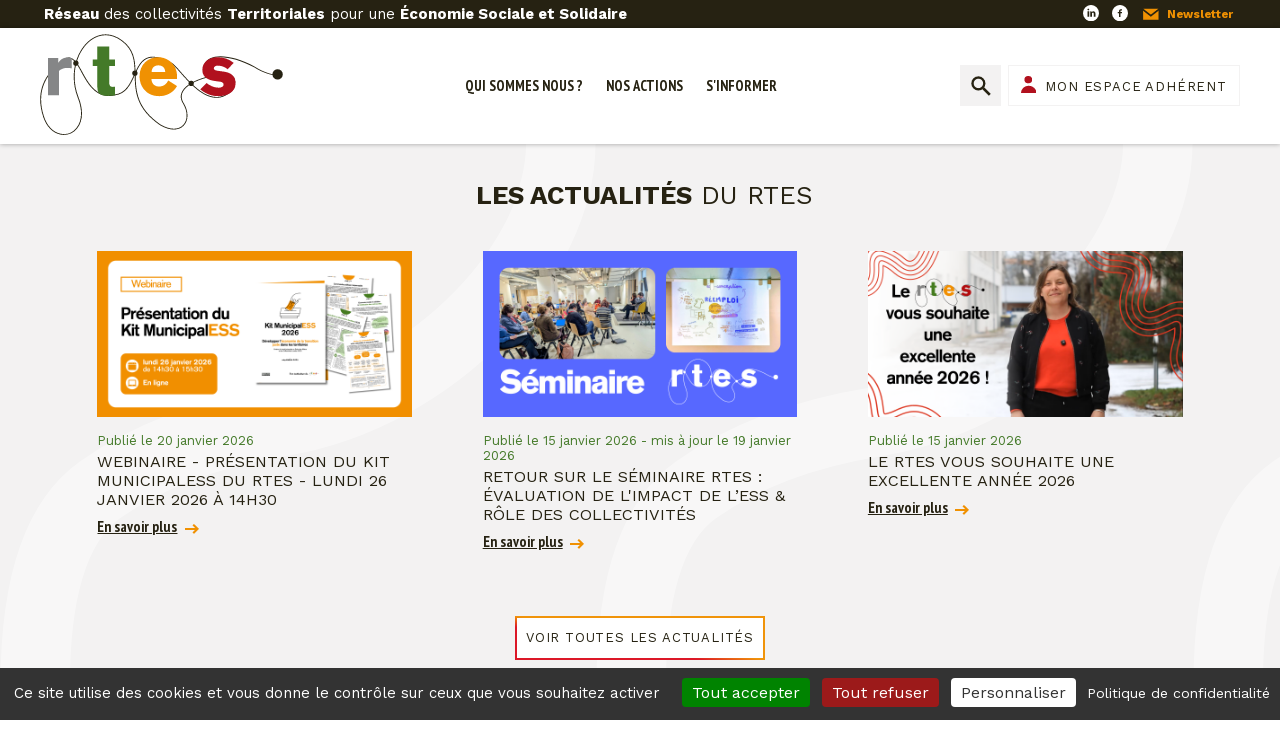

--- FILE ---
content_type: text/html; charset=UTF-8
request_url: https://www.rtes.fr/?f%5B0%5D=categorie%3A185&f%5B1%5D=thematique%3A84&page=0
body_size: 8385
content:
<!DOCTYPE html>
<html lang="fr" dir="ltr" prefix="content: http://purl.org/rss/1.0/modules/content/  dc: http://purl.org/dc/terms/  foaf: http://xmlns.com/foaf/0.1/  og: http://ogp.me/ns#  rdfs: http://www.w3.org/2000/01/rdf-schema#  schema: http://schema.org/  sioc: http://rdfs.org/sioc/ns#  sioct: http://rdfs.org/sioc/types#  skos: http://www.w3.org/2004/02/skos/core#  xsd: http://www.w3.org/2001/XMLSchema# " class="no-js">
  <head>
    <meta charset="utf-8" />
<script>var _paq = _paq || [];(function(){var u=(("https:" == document.location.protocol) ? "https://piwik.insite.coop/" : "http://piwik.insite.coop/");_paq.push(["setSiteId", "76"]);_paq.push(["setTrackerUrl", u+"matomo.php"]);_paq.push(["setDoNotTrack", 1]);if (!window.matomo_search_results_active) {_paq.push(["trackPageView"]);}_paq.push(["setIgnoreClasses", ["no-tracking","colorbox"]]);_paq.push(["enableLinkTracking"]);var d=document,g=d.createElement("script"),s=d.getElementsByTagName("script")[0];g.type="text/javascript";g.defer=true;g.async=true;g.src=u+"matomo.js";s.parentNode.insertBefore(g,s);})();</script>
<link rel="shortlink" href="https://www.rtes.fr/" />
<link rel="canonical" href="https://www.rtes.fr/" />
<meta name="Generator" content="Drupal 10 (https://www.drupal.org)" />
<meta name="MobileOptimized" content="width" />
<meta name="HandheldFriendly" content="true" />
<meta name="viewport" content="width=device-width, initial-scale=1.0" />
<link rel="icon" href="/themes/custom/rtes/favicon.ico" type="image/vnd.microsoft.icon" />
<link rel="canonical" href="https://www.rtes.fr/accueil" />
<link rel="shortlink" href="https://www.rtes.fr/node/419" />

    <title>Accueil | RTES</title>
    <link rel="stylesheet" media="all" href="/sites/default/files/css/css_BpaQAG0MDdw4YkQdq7oapbhch4-vByttyft6VUlkq6A.css?delta=0&amp;language=fr&amp;theme=rtes&amp;include=[base64]" />
<link rel="stylesheet" media="all" href="/sites/default/files/css/css_zpD6YecNMISfbj57_aRzxff2QGElfvFtUfeK_9jKxDc.css?delta=1&amp;language=fr&amp;theme=rtes&amp;include=[base64]" />

    
    <meta name="apple-mobile-web-app-capable" content="yes">
    <meta name="mobile-web-app-capable" content="yes">
    <meta http-equiv="X-UA-Compatible" content="IE=edge">
  </head>
  <body class="path-frontpage frontpage">
    <div class="skiplinks">
      <a href="#main" class="skiplinks__link visually-hidden focusable">Aller au contenu principal</a>
    </div>
    
      <div class="dialog-off-canvas-main-canvas" data-off-canvas-main-canvas>
    <div class="preheader">
    <div class="layout-ct">
            <p class="baseline">
      <b>Réseau</b> des collectivités <b>Territoriales</b> pour une <b>Économie Sociale et Solidaire</b>
    </p>
      <ul class="nav-socials">
      <li><a class="social-link linkedin-link" href="https://www.linkedin.com/company/rtes-r%C3%A9seau-des-collectivit%C3%A9s-territoriale-pour-une-economie-solidaire">LinkedIn</a></li>
      <li><a class="social-link facebook-link" href="https://fr-fr.facebook.com/ReseauRTES/">Facebook</a></li>
      <li><a class="social-link newsletter-link" href="/inscription-a-la-newsletter">Newsletter</a></li>
  </ul>

      </div>
</div>
<header class="header" role="header">
    <div class="layout-ct">
          <a class="site-name navbar-brand" href="/" title="Accueil" rel="home">
  <span class="logo-site"></span>
</a>

    <nav class="nav-main">
                <ul class="navbar-nav"><li class="nav-item dropdown is-expanded"><span class="nav-link dropdown-toggle is-expanded">Qui sommes nous ?</span><ul class="navbar-nav dropdown"><li class="nav-item"><a href="/presentation-du-rtes" class="nav-link" data-drupal-link-system-path="node/420">Présentation</a></li><li class="nav-item"><a href="/carte-des-adherents-annuaire" class="nav-link" data-drupal-link-system-path="node/421">Carte des adhérents / annuaire</a></li><li class="nav-item is-collapsed"><a href="/conseil-d-administration" class="nav-link is-collapsed" data-drupal-link-system-path="node/422">Conseil d&#039;administration</a></li><li class="nav-item"><a href="/equipe-salariee" class="nav-link" data-drupal-link-system-path="node/423">Équipe salariée</a></li><li class="nav-item"><a href="/devenir-adherent" class="nav-link" data-drupal-link-system-path="node/424">Devenir adhérent</a></li></ul></li><li class="nav-item dropdown is-expanded"><span class="nav-link dropdown-toggle is-expanded">Nos actions</span><ul class="navbar-nav dropdown"><li class="nav-item"><a href="/publications" class="nav-link" data-drupal-link-system-path="node/429">Publications, communication</a></li><li class="nav-item"><a href="/plaidoyer" class="nav-link" data-drupal-link-system-path="node/430">Plaidoyer</a></li><li class="nav-item"><a href="/journees-d-echanges-et-de-formations" class="nav-link" data-drupal-link-system-path="node/453">Journées d&#039;échanges et de formations</a></li><li class="nav-item is-collapsed"><a href="/actualites-des-chantiers-du-rtes" class="nav-link is-collapsed" data-drupal-link-system-path="node/425">Chantiers en cours</a></li></ul></li><li class="nav-item dropdown is-expanded"><span class="nav-link dropdown-toggle is-expanded">S&#039;informer</span><ul class="navbar-nav dropdown"><li class="nav-item"><a href="/actualites" class="nav-link" data-drupal-link-system-path="node/431">Actualités</a></li><li class="nav-item"><a href="/agenda" class="nav-link" data-drupal-link-system-path="node/432">Agenda</a></li><li class="nav-item"><a href="/ressources" class="nav-link" data-drupal-link-system-path="node/433">Ressources</a></li><li class="nav-item"><a href="/formations-a-venir" title="Répertoire de formations à venir, à destination des élus et techniciens de collectivités territoriales" class="nav-link" data-drupal-link-system-path="node/5200">Formations à venir</a></li><li class="nav-item"><a href="https://www.rtes.fr/les-poles-territoriaux-de-cooperation-economique-ptce-0" class="nav-link">PTCE &amp; collectivités</a></li></ul></li></ul>        


</nav>


        <div class="header-tools">
              <form action="/recherche" method="get" accept-charset="UTF-8" class="search-form">
  <input type="text" name="search_api_fulltext" placeholder="Rechercher">
  <input type="submit" value="Rechercher">
</form>

      <a class="btn-adherent" href="/mon-espace-adherent">Mon espace adhérent</a>


    <a href="#" class="mobile-btn"></a>
        </div>
    </div>
</header>
<section class="preface">
  <div class="layout-ct">
        <div data-drupal-messages-fallback class="hidden"></div>

    </div>
</section><article class="homepage full">
  <div class="article-header"></div>
    
      
<div class="view-container actualites-rtes-home block js-view-dom-id-d68507c6aa596383c8018e538942a5723bebf34d7da8fa95cfe9312257695b60">
    <h2><b>Les actualités</b> du RTES</h2>
  <section >
    <div class="view-filters">
            </div>
    <div class="view-results">
                
        
        
                    <div class="wrapper">
                <article class="actualite listing card">

                <a class="visuel-link" href="/webinaire-presentation-du-kit-municipaless-du-rtes-lundi-26-janvier-2026-a-14h30">
                    
        
            <img loading="lazy" src="/system/files/styles/listing_350_x_185/private/images/Visuel%20Actualit%C3%A9_124.png?itok=lM8IRRmV" width="350" height="185" alt="WEBINAIRE - Présentation du Kit MunicipalESS du RTES - lundi 26 janvier 2026 à 14h30" typeof="foaf:Image" class="image-style-listing-350-x-185" />




                </a>
    
        <div class="txt-ct">
                <div class="date">Publié le 20 janvier 2026
                  </div>
        <a href="/webinaire-presentation-du-kit-municipaless-du-rtes-lundi-26-janvier-2026-a-14h30" class="title">  WEBINAIRE - Présentation du Kit MunicipalESS du RTES - lundi 26 janvier 2026 à 14h30
</a>
                        <a href="/webinaire-presentation-du-kit-municipaless-du-rtes-lundi-26-janvier-2026-a-14h30" class="more-link orange">En savoir plus</a>
            </div>

</article><article class="actualite listing card">

                <a class="visuel-link" href="/retour-sur-le-seminaire-rtes-evaluation-de-l-impact-de-l-ess-role-des-collectivites">
                    
        
            <img loading="lazy" src="/system/files/styles/listing_350_x_185/private/images/Visuel%20Actualit%C3%A9%20%282%29_35.png?itok=DCbMVc_s" width="350" height="185" alt="Retour sur le séminaire RTES : évaluation de l&#039;impact de l’ESS &amp; rôle des collectivités" typeof="foaf:Image" class="image-style-listing-350-x-185" />




                </a>
    
        <div class="txt-ct">
                <div class="date">Publié le 15 janvier 2026
                      - mis à jour le 19 janvier 2026
                  </div>
        <a href="/retour-sur-le-seminaire-rtes-evaluation-de-l-impact-de-l-ess-role-des-collectivites" class="title">  Retour sur le séminaire RTES : évaluation de l&#039;impact de l’ESS &amp; rôle des collectivités
</a>
                        <a href="/retour-sur-le-seminaire-rtes-evaluation-de-l-impact-de-l-ess-role-des-collectivites" class="more-link orange">En savoir plus</a>
            </div>

</article><article class="actualite listing card">

                <a class="visuel-link" href="/le-rtes-vous-souhaite-une-excellente-annee-2026">
                    
        
            <img loading="lazy" src="/system/files/styles/listing_350_x_185/private/images/Visuel%20Actualit%C3%A9%20%281%29_55.png?itok=toS5G5xW" width="350" height="185" alt="Le RTES vous souhaite une excellente année 2026 " typeof="foaf:Image" class="image-style-listing-350-x-185" />




                </a>
    
        <div class="txt-ct">
                <div class="date">Publié le 15 janvier 2026
                  </div>
        <a href="/le-rtes-vous-souhaite-une-excellente-annee-2026" class="title">  Le RTES vous souhaite une excellente année 2026 
</a>
                        <a href="/le-rtes-vous-souhaite-une-excellente-annee-2026" class="more-link orange">En savoir plus</a>
            </div>

</article>
            </div>
                </div>
    <div class="view-footer">
                  <a class="btn-all gradient" href="/actualites">Voir toutes les actualités</a>
    </div>
  </section>
</div>




    <div class="home-section-adherent">
  <div class="layout-ct">
              
<div class="view-container actualites-adherents-home block js-view-dom-id-812f6610c0d1de48bc169cd39e2952a93064aa747f1557c4fb6986c4c162c2c0">
    <h2><b>Les actualités</b> des territoires</h2>
  <section >
    <div class="view-filters">
            </div>
    <div class="view-results">
                
        
        
                    <div class="wrapper">
                <article class="actualite listing-de-nos-adherents card">

                <a class="visuel-link" href="/retrouvez-les-marches-de-noel-responsables-et-engages-de-nos-adherentes">
                  
      
          <img loading="lazy" src="/system/files/styles/listing_350_x_185/private/images/Visuel%20Actualit%C3%A9_13.png?itok=pzyGn2tA" width="350" height="185" alt="Retrouvez les Marchés de Noël responsables et engagés de nos adhérents" typeof="foaf:Image" class="image-style-listing-350-x-185" />




                </a>
    
        <div class="txt-ct">
              <a href="/retrouvez-les-marches-de-noel-responsables-et-engages-de-nos-adherentes" class="title">  Retrouvez les Marchés de Noël responsables et engagés de nos adhérent.e.s
</a>
        <div class="adherent">Nantes Métropole</div>
  <div class="adherent">Eurométropole de Strasbourg</div>
  <div class="adherent">Roubaix</div>
  <div class="adherent">Paris</div>
  <div class="adherent">Lyon</div>
  <div class="adherent">L&#039;Ile-Saint-Denis</div>
  <div class="adherent">Toulouse Métropole</div>

                        <a href="/retrouvez-les-marches-de-noel-responsables-et-engages-de-nos-adherentes" class="more-link orange">En savoir plus</a>
            </div>

</article><article class="actualite listing-de-nos-adherents card">

                <a class="visuel-link" href="/le-mois-de-l-ess-revient-en-novembre-pour-sa-18e-edition-et-se-prepare-des-maintenant">
                  
      
          <img loading="lazy" src="/system/files/styles/listing_350_x_185/private/images/ESS_MOISESS_btob_2025_RS_VF2.jpg?itok=w84YTU9Q" width="350" height="185" alt="Le Mois de l’ESS revient en novembre pour sa 18e édition et se prépare dès maintenant !" typeof="foaf:Image" class="image-style-listing-350-x-185" />




                </a>
    
        <div class="txt-ct">
              <a href="/le-mois-de-l-ess-revient-en-novembre-pour-sa-18e-edition-et-se-prepare-des-maintenant" class="title">  Le Mois de l’ESS revient en novembre pour sa 18e édition et se prépare dès maintenant !
</a>
      
                        <a href="/le-mois-de-l-ess-revient-en-novembre-pour-sa-18e-edition-et-se-prepare-des-maintenant" class="more-link orange">En savoir plus</a>
            </div>

</article><article class="actualite listing-de-nos-adherents card">

                <a class="visuel-link" href="/le-magazine-ressources-territoires-du-departement-de-la-gironde-consacre-un-numero-a-l-ess">
                  
      
          <img loading="lazy" src="/system/files/styles/listing_350_x_185/private/images/Visuel%20Actualit%C3%A9_2.jpg?itok=QsYoGJWu" width="350" height="185" alt="Le magazine &quot;Ressources &amp; Territoires&quot; du Département de la Gironde consacre un numéro à l&#039;ESS !" typeof="foaf:Image" class="image-style-listing-350-x-185" />




                </a>
    
        <div class="txt-ct">
              <a href="/le-magazine-ressources-territoires-du-departement-de-la-gironde-consacre-un-numero-a-l-ess" class="title">  Le magazine &quot;Ressources &amp; Territoires&quot; du Département de la Gironde consacre un numéro à l&#039;ESS !
</a>
        <div class="adherent">Conseil départemental de Gironde</div>

                        <a href="/le-magazine-ressources-territoires-du-departement-de-la-gironde-consacre-un-numero-a-l-ess" class="more-link orange">En savoir plus</a>
            </div>

</article>
            </div>
                </div>
    <div class="view-footer">
                  <a class="btn-all gradient" href="/actualites">Voir toutes les actualités</a>
    </div>
  </section>
</div>



        <div class="red-boxes-ct">
            <a href="/carte-des-adherents-annuaire" class="red-box map">
  <div class="content">
    <div class="txt">
      <h3><b>Carte et annuaire</b> des adhérents</h3>
      <span class="more-link white">Découvrir</span>
    </div>
  </div>
</a>

            <a href="/mon-espace-adherent" class="red-box private">
  <div class="content">
    <div class="txt">
      <h3><b>Espace</b> adhérents</h3>
      <span class="more-link white">Découvrir</span>
    </div>
  </div>
</a>

            <a href="/appel-a-projets-0" class="red-box call">
  <div class="content">
    <div class="txt">
      <h3><b>Appels</b> à projets</h3>
      <span class="more-link white">Découvrir</span>
    </div>
  </div>
</a>

        </div>
        </div>
</div>
    <div class="home-section-publications">
  <div class="layout-ct">
            <div class="aside-box find">
            <h2><b>Trouver</b> une ressource</h2>
          <form action="/ressources" method="get" id="views-exposed-form-ressources-block-1" accept-charset="UTF-8">
  <div class="form--inline clearfix">
  <div class="js-form-item form-item js-form-type-textfield form-type-textfield js-form-item-search-api-fulltext form-item-search-api-fulltext">
      
        <input data-drupal-selector="edit-search-api-fulltext" type="text" id="edit-search-api-fulltext" name="search_api_fulltext" value="" size="30" maxlength="128" class="form-text" />

        </div>
    <div data-drupal-selector="edit-actions" class="form-actions js-form-wrapper form-wrapper" id="edit-actions"><input data-drupal-selector="edit-submit-ressources" type="submit" id="edit-submit-ressources" value="Rechercher" class="button js-form-submit form-submit" />
</div>

</div>

</form>

      <a href="/ressources" class="btn-all gradient">Voir toutes les ressources</a>
</div>
          
<div class="view-container publications-home block js-view-dom-id-01b98b959aca7a574fc8a9af8b86345ad5f2547de5dbfd34f71412afa872e83e">
    <h2><b>Les dernières</b> ressources</h2>
  <section >
    <div class="view-filters">
            </div>
    <div class="view-results">
                
        
        
                    <div class="wrapper">
                <article class="publication listing ">

        <a class="visuel-link" href="/kit-municipaless-fiche-13-economie-sociale-et-solidaire-culture">
                
        
        
                      <div class="field field--name-field-logo field--type-image field--label-hidden field__item">  <img loading="lazy" src="/system/files/styles/150x150/private/images/culture.png?itok=jefqymrJ" width="150" height="150" alt="Kit MunicipalESS | Fiche 13 : Économie sociale et solidaire &amp; culture" typeof="foaf:Image" class="image-style-_50x150" />


</div>
            
            <div class="txt-ct">
                      <h2>Kit MunicipalESS | Fiche 13 : Économie sociale et solidaire &amp; culture</h2>

        
            </div>
    </a>

    
    <a href="/kit-municipaless-fiche-13-economie-sociale-et-solidaire-culture" class="more-link black">En savoir plus</a>
</article><article class="publication listing ">

        <a class="visuel-link" href="/kit-municipaless-fiche-14-l-acces-au-foncier-des-acteurs-de-l-economie-sociale-et-solidaire">
                
        
        
                      <div class="field field--name-field-logo field--type-image field--label-hidden field__item">  <img loading="lazy" src="/system/files/styles/150x150/private/images/Visuel%20foncier.png?itok=29YUHjfI" width="150" height="150" alt="Kit MunicipalESS | Fiche 14 : L’accès au foncier des acteurs de l’économie sociale et solidaire" typeof="foaf:Image" class="image-style-_50x150" />


</div>
            
            <div class="txt-ct">
                      <h2>Kit MunicipalESS | Fiche 14 : L’accès au foncier des acteurs de l’économie sociale et solidaire</h2>

        
            </div>
    </a>

    
    <a href="/kit-municipaless-fiche-14-l-acces-au-foncier-des-acteurs-de-l-economie-sociale-et-solidaire" class="more-link black">En savoir plus</a>
</article><article class="publication listing ">

        <a class="visuel-link" href="/points-de-reperess-modes-de-contractualisation-dans-le-domaine-de-la-petite-enfance">
                
        
        
                      <div class="field field--name-field-logo field--type-image field--label-hidden field__item">  <img loading="lazy" src="/system/files/styles/150x150/private/images/Visuel%20Ressources_44.png?itok=WZpUt6Ou" width="150" height="150" alt="Points de RepèrESS : &quot;Modes de contractualisation dans le domaine de la petite enfance&quot;" typeof="foaf:Image" class="image-style-_50x150" />


</div>
            
            <div class="txt-ct">
                      <h2>Points de RepèrESS : &quot;Modes de contractualisation dans le domaine de la petite enfance&quot;</h2>

        
            </div>
    </a>

    
    <a href="/points-de-reperess-modes-de-contractualisation-dans-le-domaine-de-la-petite-enfance" class="more-link black">En savoir plus</a>
</article>
            </div>
                </div>
    <div class="view-footer">
                    </div>
  </section>
</div>



        </div>
</div>
    <div class="home-section-agenda">
  <div class="layout-ct">
              
<div class="view-container evenements-home block js-view-dom-id-e0b688807f002f846269edf38066aab0b37a27441797925a7c8d4cacd025b7f3">
    <h2><b>Agenda</b></h2>
  <section >
    <div class="view-filters">
                            <form class="views-exposed-form bef-exposed-form" data-bef-auto-submit-full-form="" data-bef-auto-submit="" data-bef-auto-submit-delay="500" data-bef-auto-submit-minimum-length="3" data-drupal-selector="views-exposed-form-evenements-block-2" action="/front" method="get" id="views-exposed-form-evenements-block-2" accept-charset="UTF-8">
  <div class="form--inline clearfix">
  <div class="js-form-item form-item js-form-type-select form-type-select js-form-item-field-type-evenement-value form-item-field-type-evenement-value">
      
        <select data-drupal-selector="edit-field-type-evenement-value" id="edit-field-type-evenement-value" name="field_type_evenement_value" class="form-select"><option value="All" selected="selected">Type d&#039;événement</option><option value="evenement_adherent">Evénement adhérent</option><option value="evenement_rtes">Evénement RTES</option><option value="autre_evenement">Autre événement</option></select>
        </div>
    <div data-drupal-selector="edit-actions" class="form-actions js-form-wrapper form-wrapper" id="edit-actions--2"><input data-bef-auto-submit-click="" class="js-hide button js-form-submit form-submit" data-drupal-selector="edit-submit-evenements" type="submit" id="edit-submit-evenements" value="Appliquer" />
</div>

</div>

</form>

                
        </div>
    <div class="view-results">
                
        
        
                    <article class="evenement inline card">

                    
        <div class="txt-ct">
                
        
        <div class="date">Du Lundi 26 janvier 2026 - 14:30 au Lundi 26 janvier 2026 - 15:30</div>
        <a href="/presentation-du-kit-municipaless-du-rtes" class="title">  Présentation du Kit MunicipalESS du RTES
</a>
                </div>

</article><article class="evenement inline card">

                    
        <div class="txt-ct">
                
        
        <div class="date">Du Mardi 27 janvier 2026 - 19:30 au Mardi 27 janvier 2026 - 22:15</div>
        <a href="/avant-premiere-agissez-comme-si-vous-ne-pouviez-pas-echouer" class="title">  Avant-première &quot;Agissez comme si vous ne pouviez pas échouer&quot;
</a>
                </div>

</article><article class="evenement inline card">

                    
        <div class="txt-ct">
                
        
        <div class="date">Du Vendredi 30 janvier 2026 - 09:00 au Vendredi 30 janvier 2026 - 18:00</div>
        <a href="/droit-de-cite-l-association-au-coeur-du-village" class="title">  Droit de Cité! L&#039;association au coeur du village
</a>
                </div>

</article>
                </div>
    <div class="view-footer">
                  <a class="btn-all gradient" href="/agenda">Voir tous les événements</a>
  <a href="mailto:animation@rtes.fr" class="btn-add red">Proposer une information</a>
    </div>
  </section>
</div>



          <bsky-embed username="reseaurtes.bsky.social" mode="light" limit="5" custom-styles=".whitespace-nowrap { white-space: initial; }"></bsky-embed>


        </div>
</div>
    <main class="main">
            <div class="postface-home">
      
                      <div class="clearfix text-formatted field field--name-body field--type-text-with-summary field--label-hidden field__item"><p><strong>Le Réseau des collectivités Territoriales pour une Economie Solidaire et Solidaire (RTES) réunit des collectivités territoriales qui s’engagent pour le développement de l'Économie Sociale et Solidaire (ESS) sur leurs territoires.</strong></p><p>En 2026, le réseau rassemble près de&nbsp;<a href="https://www.rtes.fr/carte-des-adherents-annuaire">200 collectivités</a>&nbsp;: conseils régionaux, conseils départementaux, métropoles, intercommunalités et communes, qui ont manifesté le besoin d’un espace d’échanges et de coordination nationale.&nbsp;</p><p>&nbsp;</p></div>
            
        <ul class="postface-home-items">
      <li><a href="/presentation-du-rtes"><span class="before" style="background-image:url(/system/files/styles/picto/private/images/target.png?itok=hKDVzxOB)"></span><span>Missions</span></a></li>
      <li><a href="/devenir-adherent"><span class="before" style="background-image:url(/system/files/styles/picto/private/images/raisons.png?itok=-JQPDztg)"></span><span>5 raisons d’adhérer</span></a></li>
      <li><a href="/equipe-salariee"><span class="before" style="background-image:url(/system/files/styles/picto/private/images/team.png?itok=31P--TBA)"></span><span>équipe salariée</span></a></li>
      <li><a href="/conseil-d-administration"><span class="before" style="background-image:url(/system/files/styles/picto/private/images/ca.png?itok=Xoto1FDR)"></span><span>conseil d&#039;administration</span></a></li>
  </ul>
  </div>

      </main>
  </article>

<footer class="footer" role="footer">
    <div class="layout-ct">
            <div class="footer-cols">
      <div class="col">
          <div class="footer-infos">
  <h3>RTES</h3>
  <p>98 Bis Rue Brûle Maison<br>59000 LILLE</p>
</div>

      </div>
      <div class="col">
          <div class="footer-infos">
  <h3>Contact</h3>
  <p>Tél : 03 20 97 17 97<br>Mail : animation@rtes.fr</p>
</div>


      </div>
      <div class="col">
          <ul class="nav-socials">
      <li><a class="social-link linkedin-link" href="https://www.linkedin.com/company/rtes-r%C3%A9seau-des-collectivit%C3%A9s-territoriale-pour-une-economie-solidaire">LinkedIn</a></li>
      <li><a class="social-link facebook-link" href="https://fr-fr.facebook.com/ReseauRTES/">Facebook</a></li>
      <li><a class="social-link newsletter-link" href="/inscription-a-la-newsletter">Newsletter</a></li>
  </ul>

      </div>
      <div class="col">
          <a class="btn-adherent" href="/mon-espace-adherent">Mon espace adhérent</a>


      </div>
    </div>
      </div>
</footer>
<div class="postfooter">
    <div class="layout-ct">
            <nav class="nav-footer">
      
              <ul class="menu">
                    <li class="menu-item">
        <a href="/sitemap" data-drupal-link-system-path="sitemap">Plan du site</a>
              </li>
                <li class="menu-item">
        <a href="#tarteaucitron">Gestion des cookies</a>
              </li>
                <li class="menu-item">
        <a href="/les-cookies" data-drupal-link-system-path="node/1">Les cookies</a>
              </li>
                <li class="menu-item">
        <a href="/mentions-legales" data-drupal-link-system-path="node/2">Mentions légales</a>
              </li>
        </ul>
  


</nav>


      </div>
</div>


  </div>

    
        
  <script type="application/json" data-drupal-selector="drupal-settings-json">{"path":{"baseUrl":"\/","pathPrefix":"","currentPath":"front","currentPathIsAdmin":false,"isFront":true,"currentLanguage":"fr","currentQuery":{"f":["categorie:185","thematique:84"],"page":"0"}},"pluralDelimiter":"\u0003","suppressDeprecationErrors":true,"ajaxPageState":{"libraries":"[base64]","theme":"rtes","theme_token":null},"ajaxTrustedUrl":{"\/front":true,"\/ressources":true},"matomo":{"disableCookies":false,"trackMailto":true,"trackColorbox":true},"tacjs":{"dialog":{"privacyUrl":"\/mentions-legales","readmoreLink":"\/les-cookies","adblocker":false,"hashtag":"#tarteaucitron","cookieName":"eu-consent","highPrivacy":true,"orientation":"bottom","bodyPosition":"bottom","removeCredit":true,"showAlertSmall":false,"cookieslist":false,"handleBrowserDNTRequest":true,"AcceptAllCta":true,"moreInfoLink":true,"useExternalCss":true,"useExternalJs":true,"cookieDomain":"","DenyAllCta":true,"mandatory":true,"showIcon":false,"iconPosition":"BottomRight"},"services":{"ferank":false,"activecampaign":false,"adform":false,"adsense":false,"adsensesearchform":false,"adsensesearchresult":false,"aduptech_ads":false,"aduptech_conversion":false,"aduptech_retargeting":false,"amazon":false,"bingads":false,"clicmanager":false,"criteo":false,"datingaffiliation":false,"datingaffiliationpopup":false,"ferankpub":false,"googleadwordsconversion":false,"googleadwordsremarketing":false,"googlepartners":false,"prelinker":false,"pubdirecte":false,"shareasale":false,"twenga":false,"vshop":false,"adobeanalytics":false,"alexa":false,"amplitude":false,"analytics":false,"atinternet":false,"atinternethightrack":false,"clicky":false,"crazyegg":false,"etracker":false,"gajs":false,"getplus":false,"getquanty":false,"gtag":false,"hotjar":false,"hubspot":false,"koban":false,"matomo":false,"matomohightrack":false,"mautic":false,"metrica":false,"microsoftcampaignanalytics":false,"multiplegtag":false,"statcounter":false,"visualrevenue":false,"webmecanik":false,"woopra":false,"wysistat":false,"xiti":false,"abtasty":false,"contentsquare":false,"googlefonts":false,"googlemaps":false,"googlemapssearch":false,"googletagmanager":false,"jsapi":false,"recaptcha":false,"tagcommander":false,"timelinejs":false,"twitterwidgetsapi":false,"typekit":false,"disqus":false,"facebookcomment":false,"faciliti":false,"addthis":false,"addtoanyfeed":false,"addtoanyshare":false,"ekomi":false,"facebook":false,"facebooklikebox":false,"facebookpixel":false,"gplus":false,"gplusbadge":false,"linkedin":false,"pinterest":false,"shareaholic":false,"sharethis":false,"twitter":false,"twitterembed":false,"twittertimeline":false,"purechat":false,"tawkto":false,"userlike":false,"uservoice":false,"zopim":false,"calameo":false,"dailymotion":{"status":true,"readMore":""},"issuu":false,"prezi":false,"slideshare":false,"vimeo":false,"youtube":false,"youtubeapi":false},"user":[],"texts":null,"expire":182},"data":{"extlink":{"extTarget":true,"extTargetNoOverride":true,"extNofollow":false,"extNoreferrer":false,"extFollowNoOverride":false,"extClass":"0","extLabel":"(le lien est externe)","extImgClass":false,"extSubdomains":true,"extExclude":"","extInclude":"","extCssExclude":"","extCssExplicit":"","extAlert":false,"extAlertText":"Ce lien vous dirige vers un site externe. Nous ne sommes pas responsables de son contenu.","mailtoClass":"0","mailtoLabel":"(link sends email)","extUseFontAwesome":false,"extIconPlacement":"append","extFaLinkClasses":"fa fa-external-link","extFaMailtoClasses":"fa fa-envelope-o","whitelistedDomains":[]}},"views":{"ajax_path":"\/views\/ajax","ajaxViews":{"views_dom_id:e0b688807f002f846269edf38066aab0b37a27441797925a7c8d4cacd025b7f3":{"view_name":"evenements","view_display_id":"block_2","view_args":"","view_path":"\/front","view_base_path":null,"view_dom_id":"e0b688807f002f846269edf38066aab0b37a27441797925a7c8d4cacd025b7f3","pager_element":0}}},"better_exposed_filters":{"autosubmit_exclude_textfield":false},"user":{"uid":0,"permissionsHash":"af3efad51e1fb9315967ccc6d69e8a9a7687db31c6dcb3cd82893d4c9bc62758"}}</script>
<script src="/sites/default/files/js/js_ulceWXHxSASFgk7Q-zlY3YLw77pEFqoB7VKJKcKRh7Q.js?scope=footer&amp;delta=0&amp;language=fr&amp;theme=rtes&amp;include=eJxti1ESgyAMRC-EcCQmYHSigTAktPb2dbTtV39292U3Cc2wRzyaKM5xIT5RAwyTqCMVMpf-T1as2IEdHsZU9zD30YD9B10BkyLhNtcNzw-WBDxtemOBtdJCeWrSRrtuMbHkXUPS_RWxJJydQd40XPrL5xRGJutS_dL9t4ksa_gl9yB8arjUwwbHG_cXXDU"></script>
<script src="/libraries/bsky-embed/dist/bsky-embed.es.js?t8g2tc" type="module" async></script>
<script src="/sites/default/files/js/js_xR7OsTTdsHfgvNbFIiwZuTzDPK2H4XevdQcImHP-TGg.js?scope=footer&amp;delta=2&amp;language=fr&amp;theme=rtes&amp;include=eJxti1ESgyAMRC-EcCQmYHSigTAktPb2dbTtV39292U3Cc2wRzyaKM5xIT5RAwyTqCMVMpf-T1as2IEdHsZU9zD30YD9B10BkyLhNtcNzw-WBDxtemOBtdJCeWrSRrtuMbHkXUPS_RWxJJydQd40XPrL5xRGJutS_dL9t4ksa_gl9yB8arjUwwbHG_cXXDU"></script>
</body>
</html>


--- FILE ---
content_type: image/svg+xml
request_url: https://www.rtes.fr/themes/custom/rtes/pattern-lab/public/images/bg/bg-vague.svg
body_size: -301
content:
<svg width="644" height="610" xmlns="http://www.w3.org/2000/svg"><path d="M38.415 608c-3.858-120.554 19.21-198.7 69.204-234.439 50.606-36.175 115.265-60.692 193.979-73.551C472.527 272.085 606 120.676 606 0" stroke="#FFF" stroke-width="75" fill="none" opacity=".6"/></svg>

--- FILE ---
content_type: image/svg+xml
request_url: https://www.rtes.fr/themes/custom/rtes/pattern-lab/public/images/ico/ico-plus-white.svg
body_size: -340
content:
<svg width="19" height="19" xmlns="http://www.w3.org/2000/svg"><path d="M11.122 18.698h-3.03v-7.576H.514v-3.03H8.09V.514h3.03V8.09h7.577v3.03h-7.576z" fill="#FFF" fill-rule="evenodd"/></svg>

--- FILE ---
content_type: image/svg+xml
request_url: https://www.rtes.fr/themes/custom/rtes/pattern-lab/public/images/picto/picto-carto.svg
body_size: 683
content:
<svg width="101" height="80" xmlns="http://www.w3.org/2000/svg" xmlns:xlink="http://www.w3.org/1999/xlink"><defs><path id="a" d="M0 0h55.761v70.748H0z"/><path d="M64.93 61.633l-2.63-9.172-2.946-10.267c-.488-1.707-2.267-3.042-4.047-3.042H44.413c4.04-6.157 7.965-13.628 7.965-19.435C52.378 8.845 43.5 0 32.588 0c-10.912 0-19.79 8.845-19.79 19.717 0 5.807 3.926 13.278 7.965 19.435H9.869c-1.781 0-3.56 1.335-4.048 3.041L2.877 52.461l-2.63 9.172c-.35 1.219-.154 2.44.535 3.35.688.91 1.814 1.433 3.086 1.433h57.44c1.273 0 2.397-.523 3.086-1.431.69-.912.884-2.132.535-3.352zM15.156 19.717c0-9.577 7.819-17.368 17.43-17.368 9.613 0 17.432 7.791 17.432 17.368 0 10.841-15.911 29.267-16.072 29.45-.741.854-1.976.855-2.719 0-.16-.183-16.07-18.603-16.07-29.45zM62.511 63.57c-.242.322-.67.498-1.204.498H3.868c-.534 0-.961-.176-1.203-.498-.245-.322-.297-.78-.15-1.29l2.63-9.172L8.087 42.84c.201-.7 1.05-1.338 1.782-1.338h12.482c3.549 5.101 6.797 8.862 7.095 9.206.826.95 1.941 1.472 3.14 1.472 1.201 0 2.316-.523 3.143-1.472.297-.344 3.546-4.105 7.094-9.206h12.483c.73 0 1.58.637 1.78 1.338l2.944 10.268 2.631 9.171c.147.51.093.97-.151 1.291z" id="c"/></defs><g fill="none" fill-rule="evenodd"><mask id="b" fill="#fff"><use xlink:href="#a"/></mask><g mask="url(#b)"><use fill="#FFF" fill-rule="nonzero" xlink:href="#c"/></g><path d="M59.166 79.332h35.01c3.213 0 5.827-2.553 5.827-5.69V49.226c0-3.137-2.614-5.69-5.826-5.69H78.672c-.795 0-1.803-.607-2.157-1.3l-3.212-6.273c-.63-1.23-2.226-2.193-3.634-2.193H59.166c-3.212 0-5.827 2.552-5.827 5.689v34.184c0 3.137 2.615 5.69 5.827 5.69zM54.99 39.458c0-2.248 1.873-4.078 4.176-4.078H69.67c.794 0 1.803.609 2.157 1.302l3.212 6.272c.63 1.23 2.225 2.193 3.634 2.193h15.504c2.303 0 4.177 1.83 4.177 4.078v3.589H54.99V39.458zm0 14.968h43.363v19.217c0 2.248-1.873 4.078-4.177 4.078h-35.01c-2.303 0-4.176-1.83-4.176-4.078V54.426z" stroke="#FFF" stroke-width=".5" fill="#FFF" fill-rule="nonzero"/><path d="M54.82 54.742h43.702v19.092c0 2.234-1.887 4.052-4.209 4.052H59.03c-2.32 0-4.21-1.818-4.21-4.052V54.742z"/><g transform="translate(26.05 10.005)" fill="#FFF"><ellipse cx="7.483" cy="3.531" rx="3.742" ry="3.531"/><path d="M0 14.832c.195-3.542 3.299-6.357 7.1-6.357 3.8 0 6.904 2.815 7.099 6.357H0z"/></g><g transform="translate(69.465 58.782)" fill="#FFF"><ellipse cx="7.483" cy="3.531" rx="3.742" ry="3.531"/><path d="M0 14.832c.195-3.542 3.299-6.357 7.1-6.357 3.8 0 6.904 2.815 7.099 6.357H0z"/></g></g></svg>

--- FILE ---
content_type: image/svg+xml
request_url: https://www.rtes.fr/themes/custom/rtes/pattern-lab/public/images/picto/picto-megaphone.svg
body_size: -168
content:
<svg width="77" height="59" xmlns="http://www.w3.org/2000/svg"><g transform="rotate(-20 55.343 21.853)" stroke="#FFF" stroke-width="2" fill="none" fill-rule="evenodd"><path d="M16.788 35.745c-.701 6 1.401 9.999 6.308 11.999 4.906 2 10.162 1 15.769-3l-22.077-8.999z"/><rect x="43.196" y="1" width="14.656" height="48.91" rx="3"/><path d="M11.104 18.414v14.082l32.203 14.081V4.333z"/><rect y="12.998" width="11.104" height="23.83" rx="3"/><path d="M62.184 12.604l7.6-3.939m-7.6 28.557l7.6 3.94m-7.6-16.249h8.753" stroke-linecap="round"/></g></svg>

--- FILE ---
content_type: image/svg+xml
request_url: https://www.rtes.fr/themes/custom/rtes/pattern-lab/public/images/ico/ico-arrow-white.svg
body_size: -352
content:
<svg width="18" height="13" xmlns="http://www.w3.org/2000/svg"><path d="M0 7.8h12.857l-3.214 3.25L11.57 13 18 6.5 11.571 0 9.643 1.95l3.214 3.25H0z" fill="#FFF" fill-rule="evenodd"/></svg>

--- FILE ---
content_type: image/svg+xml
request_url: https://www.rtes.fr/themes/custom/rtes/pattern-lab/public/images/picto/picto-user.svg
body_size: -272
content:
<svg width="60" height="68" xmlns="http://www.w3.org/2000/svg"><g transform="translate(1 1)" stroke="#FFF" stroke-width="2" fill="none" fill-rule="evenodd"><ellipse cx="29.321" cy="15.602" rx="15.72" ry="15.602"/><path d="M.111 65.243c.781-14.657 13.24-26.307 28.496-26.307 15.255 0 27.714 11.65 28.495 26.307H.112z"/></g></svg>